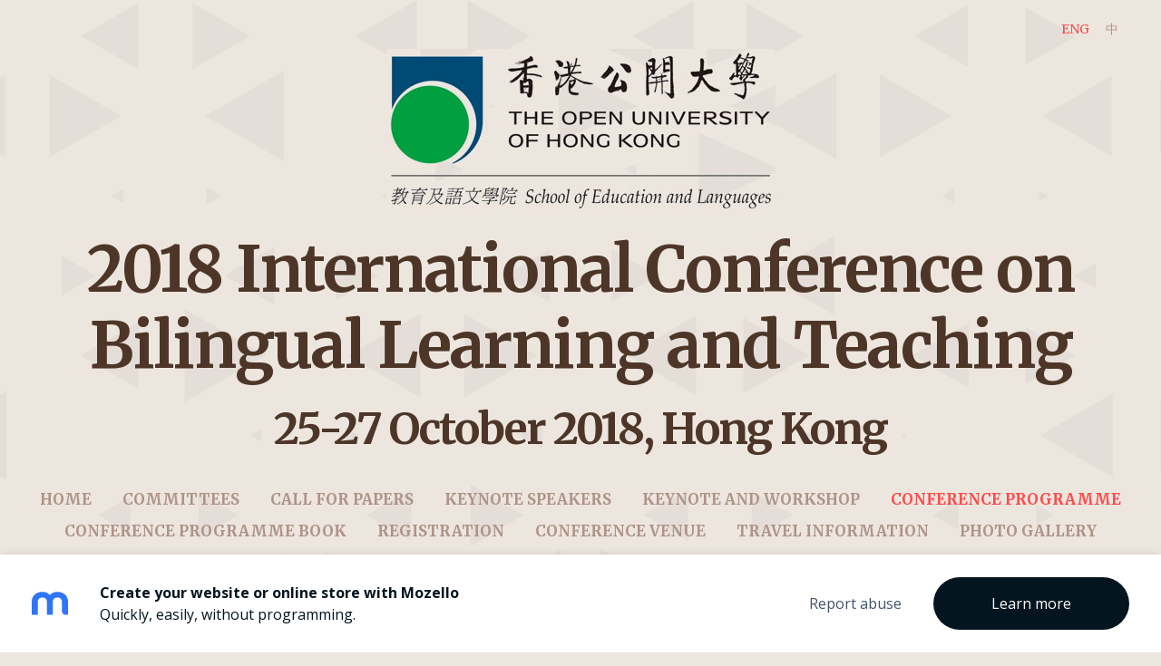

--- FILE ---
content_type: text/html; charset=UTF-8
request_url: https://ouhk2018icblt.mozello.com/programme/
body_size: 5288
content:
<!doctype html>

<html lang="en">

    <head>

        <title>2018 International Conference on Bilingual Learning and Teaching - Conference Programme</title>


    <link rel="canonical" href="https://ouhk2018icblt.mozello.com/programme/">




        <meta charset="utf-8" />
        <meta name="viewport" content="width=device-width,initial-scale=1.0,maximum-scale=1.0" />

                <link href="https://dss4hwpyv4qfp.cloudfront.net/designs/_shared/fonts/?family=Lobster&amp;subset=latin,latin-ext,cyrillic,hebrew" rel="stylesheet" type="text/css">
        <link href="https://dss4hwpyv4qfp.cloudfront.net/designs/_shared/fonts/?family=Lato:400,400italic,700,700italic,500&v=2.568" rel="stylesheet" type="text/css">
        

        <link rel="stylesheet" href="https://dss4hwpyv4qfp.cloudfront.net/designs/_shared/css/layout-shared.css?v=2.568" type="text/css" />
        <link rel="stylesheet" href="https://dss4hwpyv4qfp.cloudfront.net/designs/_shared/css/legacy-v1.css?v=2.568" type="text/css" />
        <link rel="stylesheet" href="https://dss4hwpyv4qfp.cloudfront.net/designs/bonappetit/css/layout.css?v=2.568" type="text/css" />
        <link rel="stylesheet" href="https://dss4hwpyv4qfp.cloudfront.net/designs/bonappetit/css/editable.css?v=2.568" type="text/css" />

        <link href="/favicon.png?0" rel="shortcut icon">
<link href="/favicon.png?0" rel="apple-touch-icon">        
            <link rel="stylesheet" href="https://dss4hwpyv4qfp.cloudfront.net/libs/js/fancybox3/jquery.fancybox.min.css?v=2.568" type="text/css" />
                <script src="https://dss4hwpyv4qfp.cloudfront.net/libs/js/jquery/2.2.4/jquery.min.js" ></script>
            <script src="https://dss4hwpyv4qfp.cloudfront.net/libs/js/fancybox3/jquery.fancybox.min.js?v=2.568" defer></script>
            <script src="https://dss4hwpyv4qfp.cloudfront.net/libs/js/bannerplay/jquery.bannerplay.js?v=2.568" defer></script>
            <script src="https://dss4hwpyv4qfp.cloudfront.net/libs/js/responsivevideos/jquery.responsivevideos.js?v=2.568" defer></script>
            <script src="https://dss4hwpyv4qfp.cloudfront.net/designs/_shared/js/bookings.js?v=2.568" defer></script>
            <script src="https://dss4hwpyv4qfp.cloudfront.net/designs/_shared/js/designfx.js?v=2.568" defer></script>
            <script src="https://dss4hwpyv4qfp.cloudfront.net/libs/js/mozlive.js?v=2.568" ></script>
            <script>var FRONTEND_CDN = 'https://dss4hwpyv4qfp.cloudfront.net';</script>


    
    

    <script src="https://dss4hwpyv4qfp.cloudfront.net/m/localize/menu/en/?v=2.568" defer></script>
<script src="https://dss4hwpyv4qfp.cloudfront.net/m/localize/cart/en/?v=2.568" defer></script>
<script src="https://dss4hwpyv4qfp.cloudfront.net/libs/js/component/cart.js?v=2.568" defer></script>
<script src="https://dss4hwpyv4qfp.cloudfront.net/libs/js/component/filter.js?v=2.568" defer></script>

            <script>
                var mozPageMozApi = {"language":"en","page":"programme"}
            </script>
            


<script>
    function isSmallTouchDevice() {
        return (('ontouchstart' in window) && (window.matchMedia("(max-width: 750px), (max-height: 500px)").matches));
    }
    if (isSmallTouchDevice()) {
        document.documentElement.classList.add('mobile-header');
    }
</script>



            <link href="https://fonts.googleapis.com/css?family=Merriweather:400,400italic,700,700italic|Open+Sans:regular,italic,700,700italic&subset=latin,latin-ext,cyrillic,hebrew" rel="stylesheet" type="text/css" />
            <style class="customizer">
                                                                            body { background-color :  #ede6df  }
                                                                                                                            #title .mz_wysiwyg { color :  #4d3628  }
                                                                                                                            #menu > ul > li > a, #menu ul ul li a, #languages li > a, #submenu a, #toptext .mz_wysiwyg * { color :  #ae9388  }
                                                                                                                            #menu > ul > li > a:hover, #menu > ul > li.selected > a, #menu ul ul li a:hover, #languages li.selected > a, #languages li > a:hover, #submenu li:hover > a, #submenu li.selected > a { color :  #fd4b4a  }
                                                                                                                            #menu ul ul { background-color :  #ffffff  }
                                                                                                                            a, .mz_editable a { color :  #fd4b4a  }
                                                                                                                            a:hover, .mz_editable a:hover { color :  #ae9388  }
                                                                                                                            .moze-button, .moze-button-large, .mz_editable .moze-button:not(.btn-alt), .mz_editable .moze-button-large, .mz_editable .moze-button:not(.btn-alt) *, .mz_editable .moze-button-large:not(.btn-alt) *, .moze-form .moze-formbutton { color :  #fd4b4a  }
                                                                            .moze-button.btn-alt, :not(.bigbar-overlay-buttons) > .moze-button-large.btn-alt, .bigbar-overlay-buttons .moze-button-large:not([class*=btn-]) { background-color :  #fd4b4a  }
                                                                            .moze-button-large.btn-alt-light { border-color :  #fd4b4a  }
                                                                                                                            .moze-button:hover, .moze-button-large:hover, .mz_editable .moze-button:hover, .mz_editable .moze-button-large:hover, .mz_editable .moze-button:not(.btn-alt):hover *, .mz_editable .moze-button-large:not(.btn-alt):hover *, .moze-form .moze-formbutton:hover { color :  #ae9388  }
                                                                            .moze-button.btn-alt:hover, :not(.bigbar-overlay-buttons) > .moze-button-large.btn-alt:hover, .bigbar-overlay-buttons .moze-button-large:hover:not([class*=btn-]) { background-color :  #ae9388  }
                                                                            .moze-button-large.btn-alt-light:hover { border-color :  #ae9388  }
                                                                                                                            #bigbar-overlay { background-color :  hsla(94, 57%, 56%, 0.85)  }
                                                                                                                            .bigbar-h1 .mz_wysiwyg, .bigbar-h2 .mz_wysiwyg { color :  #87a68a  }
                                                                                                                            .mz_editable h1, .mz_editable h1.moze-megatitle, .mz_editable h1 a { color :  #000000  }
                                                                                                                            .mz_editable h2, .sidebox h2 { color :  #4d3628  }
                                                                                                                            .mz_editable h3 { color :  #fd4b4a  }
                                                                                                                                                                                        #bottom .mz_wysiwyg, #bottom a, #bottom a:hover { color :  #ae9388  }
                                                                            #bottom .mz_social a { fill :  #ae9388  }
                                                                                                                                                                                                                                                                                                                                                                                        
        @media (forced-colors: active) {
            :root { --color-header :  Canvas  }
            :root { --color-title :  CanvasText  }
            :root { --color-menu-text :  LinkText  }
            :root { --color-menu-text-selected :  CanvasText  }
            :root { --color-menu-accent :  CanvasText  }
            :root { --color-submenu :  Canvas  }
            :root { --color-submenu-text :  LinkText  }
            :root { --color-submenu-text-selected :  CanvasText  }
            :root { --color-submenu-accent :  CanvasText  }
            :root { --color-link :  LinkText  }
            :root { --color-button :  ButtonFace  }
            :root { --color-button-text :  ButtonText  }
            :root { --color-button-hover :  ButtonFace  }
            :root { --color-button-text-hover :  ButtonText  }
            :root { --color-sidemenu-text :  LinkText  }
            :root { --color-sidemenu-text-hover :  CanvasText  }
            :root { --color-h1 :  CanvasText  }
            :root { --color-h2 :  CanvasText  }
            :root { --color-h3 :  CanvasText  }
            :root { --color-text :  CanvasText  }
            :root { --color-text-strong :  CanvasText  }
            :root { --color-price :  CanvasText  }
            :root { --color-text-highlight :  Canvas  }
            :root { --color-text-border :  CanvasText  }
            :root { --color-background :  Canvas  }
            :root { --color-section-bg-1 :  Canvas  }
            :root { --color-section-bg-2 :  Canvas  }
            :root { --color-section-bg-3 :  Canvas  }
            :root { --color-footer :  Canvas  }
            :root { --color-footer-text :  CanvasText  }
            :root { --color-footer-link :  LinkText  }
            :root { --color-footer-link-hover :  CanvasText  }
            :root { --color-text-1 :  CanvasText  }
            :root { --color-text-1-highlight :  Canvas  }
            :root { --color-text-1-button :  ButtonFace  }
            :root { --color-text-1-button-text :  ButtonText  }
        }

    </style>
    <style class="customizer-fonts">
                                                                                                                                                                                                                                                                                                                                                                                                                                                    body, .mz_editable {
                                                                                font-family : 'Open Sans', Arial, Helvetica, sans-serif;
                                                                                                            font-weight : 400;
                                                                        }
                                                                                                                            #title .mz_wysiwyg {
                                                                                font-family : Merriweather, Georgia, serif;
                                                                                                            font-weight : 700;
                                                                                                            font-style : normal;
                                                                        }
                                                        @media screen and (max-width: 750px) {                     #title .mz_wysiwyg {
                                                                                font-family : Merriweather, Georgia, serif;
                                                                                                            font-weight : 700;
                                                                                                            font-style : normal;
                                                                        }
                     }                                                                                                         .mz_editable h1, .mz_editable h1.moze-megatitle {
                                                                                font-family : Merriweather, Georgia, serif;
                                                                                                            font-weight : 900;
                                                                                                            letter-spacing : -0.01em;
                                                                                                                                              font-size: calc(3rem * 0.9);
                                                                                                       }
                                                                                                                            .mz_editable h2, .sidebox h2 {
                                                                                font-family : Merriweather, Georgia, serif;
                                                                                                            font-weight : 400;
                                                                                                            letter-spacing : 0.07em;
                                                                                                            text-transform : uppercase;
                                                                                                                                              font-size: calc(1.63rem * 0.8);
                                                                                                       }
                                                                                                                            .mz_editable h3 {
                                                                                font-family : Merriweather, Georgia, serif;
                                                                                                            font-weight : 400;
                                                                                                            letter-spacing : 0.02em;
                                                                                                                                              font-size: calc(1.31rem * 0.95);
                                                                                                       }
                                                                                                                            .bigbar-h1 .mz_wysiwyg {
                                                                                font-family : Merriweather, Georgia, serif;
                                                                                                            font-weight : 700;
                                                                                                            letter-spacing : 0;
                                                                                                                                              font-size: calc(2.8rem * 0.9);
                                                                                                                                           font-style : normal;
                                                                        }
                                                        @media screen and (max-width: 750px) {                     .bigbar-h1 .mz_wysiwyg {
                                                                                font-family : Merriweather, Georgia, serif;
                                                                                                            font-weight : 700;
                                                                                                            letter-spacing : 0;
                                                                                                                                                                                                                           font-style : normal;
                                                                        }
                     }                                                                                                         .bigbar-h2 .mz_wysiwyg {
                                                                                font-family : Merriweather, Georgia, serif;
                                                                                                            font-weight : 400;
                                                                                                            letter-spacing : 0.07em;
                                                                                                            text-transform : uppercase;
                                                                        }
                                                        @media screen and (max-width: 750px) {                     .bigbar-h2 .mz_wysiwyg {
                                                                                font-family : Merriweather, Georgia, serif;
                                                                                                            font-weight : 400;
                                                                                                            letter-spacing : 0.07em;
                                                                                                            text-transform : uppercase;
                                                                        }
                     }                                                                                                         .moze-form input, .moze-form select, .moze-form textarea {
                                                                                font-family : 'Open Sans', Arial, Helvetica, sans-serif;
                                                                        }
                                                                                                                            .moze-button, .moze-button-large, .moze-form .moze-formbutton {
                                                                                font-family : Merriweather, Georgia, serif;
                                                                                                            letter-spacing : 0.07em;
                                                                                                            text-transform : uppercase;
                                                                        }
                                                                                                                            .mz_editable .moze-blockquote {
                                                                                font-family : Merriweather, Georgia, serif;
                                                                                                            font-style : italic;
                                                                        }
                                                                                                                            .mz_editable .moze-code {
                                                                                font-family : 'Courier New', Courier, monospace;
                                                                        }
                                                                                                                            #menu ul li a {
                                                                                font-family : Merriweather, Georgia, serif;
                                                                                                                                              font-size: calc(1.1rem * 0.95);
                                                                                                       }
                                                        @media screen and (max-width: 750px) {                     #menu ul li a {
                                                                                font-family : Merriweather, Georgia, serif;
                                                                                                                                              font-size: calc(17px * 0.95);
                                                                                                       }
                     }                                                                                                         #menu > ul > li > a {
                                                                                font-family : Merriweather, Georgia, serif;
                                                                                                                                                                                       }
                                                                                                                            #languages li > a {
                                                                                font-family : Merriweather, Georgia, serif;
                                                                        }
                                                                                                    </style>

    

    


        <script src="https://dss4hwpyv4qfp.cloudfront.net/designs/_shared/js/legacy-v1.js?v=2.568"></script>

    </head>

    <body class="design-boxed header-menu-center    footer-center                                    " lang="en">

        
        <header id="top">
    <div id="header">
        <a id="skip-link" href="javascript:;" tabindex="1">Skip to main content</a>
        <div id="header-side">
            <div id="shopicons">
                                                <button class="menu-icon shopbar-account" style="display: none" href="javascript:;" title="My account" aria-label="My account" aria-haspopup="dialog"><svg xmlns="http://www.w3.org/2000/svg"></svg></button>
            </div>
            <div id="toolicons">

            </div>
            <div  class="mz_component mz_lngselect" id="languages">    <button class="menu-icon" href="javascript:;" aria-label="Language selection" aria-haspopup="true" aria-controls="languages-menu"><svg xmlns="http://www.w3.org/2000/svg"></svg>&nbsp;ENG</button>
    <ul id="languages-menu" role="menu">
                    <li  class="selected" role="none">
                <a href="/" hreflang="en" role="menuitem" aria-label="English" aria-current="true">ENG</a>
            </li>
                    <li  role="none">
                <a href="/home-1/" hreflang="zh" role="menuitem" aria-label="Chinese" >中</a>
            </li>
            </ul>
    </div>
                    </div>
        <div id="header-main">
            <div id="title">
                                    <a href="/"><div class="mz_component mz_wysiwyg mz_editable">    <div class="moze-wysiwyg-editor" >
                    <img src="//site-574674.mozfiles.com/files/574674/E_L_logo.jpg" class="moze-img-center">2018 International Conference on Bilingual Learning and Teaching<div><font size="20">25-27 October 2018, Hong Kong</font></div>
            </div>
</div></a>
                            </div>
                            <div id="toptext" style="display: none">
                    <div  class="mz_component mz_wysiwyg mz_editable">    <div class="moze-wysiwyg-editor" >
            </div>
</div>
                </div>
                                        <div  class="mz_component mz_menu" id="menu" aria-label="Main menu">
            <ul role="menu">
                <li role="none"><a href="/"  role="menuitem" >Home</a>
                                    </li>
                        <li role="none"><a href="/about-the-conference/"  role="menuitem" >Committees</a>
                                    </li>
                        <li role="none"><a href="/call-for-papers/"  role="menuitem" >Call for Papers</a>
                                    </li>
                        <li role="none"><a href="/keynote-speakers/"  role="menuitem" >Keynote Speakers</a>
                                    </li>
                        <li role="none"><a href="/keynote-and-workshop/"  role="menuitem" aria-haspopup="true">Keynote and Workshop</a>
                        <ul role="menu">
                <li role="none"><a href="/keynote-and-workshop/pr-laurence-anthony/"  role="menuitem" >Prof Laurence Anthony</a>
                                    </li>
                        <li role="none"><a href="/keynote-and-workshop/page-1/"  role="menuitem" >Prof Becky Xi Chen</a>
                                    </li>
                        <li role="none"><a href="/keynote-and-workshop/page/"  role="menuitem" >Prof Liah Greenfeld</a>
                                    </li>
                        <li role="none"><a href="/keynote-and-workshop/prof-jeannette-littlemore/"  role="menuitem" >Prof Jeannette Littlemore</a>
                                    </li>
                        <li role="none"><a href="/keynote-and-workshop/prof-zhu-hua/"  role="menuitem" >Prof Zhu Hua</a>
                                    </li>
                            </ul></li>
                                    <li class="selected" role="none"><a href="/programme/"  role="menuitem"  aria-current="true">Conference Programme</a>
                                    </li>
                        <li role="none"><a href="/conference-programme-book/"  role="menuitem" >Conference Programme Book</a>
                                    </li>
                        <li role="none"><a href="/registration/"  role="menuitem" >Registration</a>
                                    </li>
                        <li role="none"><a href="/venue-travel/"  role="menuitem" >Conference Venue</a>
                                    </li>
                        <li role="none"><a href="/city-information/"  role="menuitem" >Travel Information</a>
                                    </li>
                        <li role="none"><a href="/photo-gallery/"  role="menuitem" >Photo Gallery</a>
                                    </li>
                        <li role="none"><a href="/e-proceedings/"  role="menuitem" >E-Proceedings</a>
                                    </li>
                        <li role="none"><a href="/contact-us-1/"  role="menuitem" >Contact us</a>
                                </li></ul>
            
</div>
                    </div>

        <button id="languages-opener" aria-label="Language selection" class="mobile-menu-opener clearbutton"><svg xmlns="http://www.w3.org/2000/svg"></svg></button>
        <button id="menu-opener" aria-label="Main menu" class="mobile-menu-opener clearbutton"><svg xmlns="http://www.w3.org/2000/svg"></svg></button>

    </div>
    </header>
        
        <div id="wrap">
             
                            <div id="main">


    
        
    <main class="mz_component mz_grid" data-cid="12694034" data-pid="2964348">


    
                        <div class="section section-customizable" data-rowid="1707846">
                <div class="container">
                    <div class="gridrow">
                                                    <div class="column-12-12" data-cellid="2254931">
                                <div  class="mz_component mz_wysiwyg mz_editable">    <div class="moze-wysiwyg-editor" >
                    <h1>Conference Schedule</h1><table cellpadding="0" cellspacing="0" width="1097" style="width: 824pt;">
 <colgroup><col width="156" style="mso-width-source:userset;mso-width-alt:4992;width:117pt">
 <col width="133" style="mso-width-source:userset;mso-width-alt:4256;width:100pt">
 <col width="76" style="mso-width-source:userset;mso-width-alt:2432;width:57pt">
 <col width="98" style="mso-width-source:userset;mso-width-alt:3136;width:74pt">
 <col width="183" style="mso-width-source:userset;mso-width-alt:5856;width:137pt">
 <col width="146" style="mso-width-source:userset;mso-width-alt:4672;width:110pt">
 <col width="86" style="mso-width-source:userset;mso-width-alt:2752;width:65pt">
 <col width="219" style="mso-width-source:userset;mso-width-alt:7008;width:164pt">
 </colgroup><tbody><tr height="22" style="height:16.5pt">
  <td height="22" class="xl66" width="156" style="height:16.5pt;width:117pt"><b>Day 1</b></td>
  <td colspan="6" class="xl75" width="722" style="width:543pt"><b>25 October 2018
  (Thursday) PM&nbsp;</b></td>
  <td class="xl74" width="219" style="width:164pt"><b>Venue</b></td>
 </tr>
 <tr height="22" style="height:16.5pt">
  <td height="22" class="xl65" width="156" style="height:16.5pt;width:117pt">12:00 -
  13:00</td>
  <td colspan="6" class="xl65" width="722" style="width:543pt">Registration</td>
  <td class="xl67" width="219" style="width:164pt">D0309</td>
 </tr>
 <tr height="22" style="height:16.5pt">
  <td height="22" class="xl65" width="156" style="height:16.5pt;width:117pt">13:00 -
  13:30</td>
  <td colspan="6" class="xl65" width="722" style="width:543pt">Opening Ceremony</td>
  <td class="xl67" width="219" style="width:164pt">D0309</td>
 </tr>
 <tr height="81" style="mso-height-source:userset;height:60.75pt">
  <td height="81" class="xl68" width="156" style="height:60.75pt;width:117pt"><span style="color: #008fff"><b>13:30 -
  14:30</b></span></td>
  <td colspan="6" class="xl72" width="722" style="width:543pt"><span style="color: #008fff"><b>Professor Zhu Hua - Whose Karate? Language and cultural learning in a
  multilingual karate club in London&nbsp;&nbsp;</b></span></td>
  <td class="xl67" width="219" style="width:164pt"><span style="color: #008fff"><b>D0309</b></span></td>
 </tr>
 <tr height="22" style="height:16.5pt">
  <td height="22" class="xl69" width="156" style="height:16.5pt;width:117pt">14:40 -
  15:10</td>
  <td colspan="6" class="xl69" width="722" style="width:543pt">Coffee Break</td>
  <td class="xl67" width="219" style="width:164pt">D0820</td>
 </tr>
 <tr height="44" style="height:33.0pt">
  <td height="44" class="xl70" width="156" style="height:33.0pt;width:117pt"><i>15:10 -
  17:00</i></td>
  <td colspan="6" class="xl70" width="722" style="width:543pt"><i>Paper Sessions 1-6
  (parallel)&nbsp;</i></td>
  <td class="xl67" width="219" style="width:164pt"><i>D0708 - D0710, D0719, D0809,
  D0818&nbsp;</i></td>
 </tr>
 <tr height="22" style="height:16.5pt">
  <td colspan="8" height="22" class="xl65" width="1097" style="height:16.5pt;
  width:824pt"></td>
 </tr>
 <tr height="42" style="mso-height-source:userset;height:31.5pt">
  <td height="42" class="xl66" width="156" style="height:31.5pt;width:117pt"><b>Day 2</b></td>
  <td colspan="6" class="xl75" width="722" style="width:543pt"><b>26 October 2018
  (Friday) FULL Day</b></td>
  <td class="xl67" width="219" style="width:164pt"></td>
 </tr>
 <tr height="55" style="mso-height-source:userset;height:41.25pt">
  <td height="55" class="xl71" width="156" style="height:41.25pt;width:117pt">9:30 -
  10:00</td>
  <td colspan="6" class="xl65" width="722" style="width:543pt">Registration</td>
  <td class="xl67" width="219" style="width:164pt">D0309</td>
 </tr>
 <tr height="54" style="mso-height-source:userset;height:40.5pt">
  <td height="54" class="xl72" width="156" style="height:40.5pt;width:117pt"><span style="color: #008fff"><b>10:00 -
  11:00</b></span></td>
  <td colspan="6" class="xl72" width="722" style="width:543pt"><span style="color: #008fff"><b>Professor Liah Greenfeld - The Translatability of Culture</b></span></td>
  <td class="xl67" width="219" style="width:164pt"><span style="color: #008fff"><b>D0309</b></span></td>
 </tr>
 <tr height="60" style="mso-height-source:userset;height:45.0pt">
  <td height="60" class="xl70" width="156" style="height:45.0pt;width:117pt"><i>11:10 -
  12:40</i></td>
  <td colspan="6" class="xl70" width="722" style="width:543pt"><i>Paper Sessions 7-12
  (parallel)&nbsp;</i></td>
  <td class="xl67" width="219" style="width:164pt"><i>D0708 - D0710, D0719,
  D0720, D0819</i></td>
 </tr>
 <tr height="46" style="mso-height-source:userset;height:34.5pt">
  <td height="46" class="xl76" width="156" style="height:34.5pt;width:117pt">1245 -
  1330</td>
  <td colspan="6" class="xl76" width="722" style="width:543pt">Lunch</td>
  <td class="xl67" width="219" style="width:164pt">Outside D0309</td>
 </tr>
 <tr height="59" style="mso-height-source:userset;height:44.25pt">
  <td height="59" class="xl73" width="156" style="height:44.25pt;width:117pt"><span style="color: #008fff"><b>13:30 -
  14:30</b></span></td><td colspan="6" class="xl72" width="722" style="width:543pt"><span style="color: #008fff"><b>Professor Laurence Anthony - New Directions in Corpus Design
  and Corpus Tools Development</b></span></td>
  <td class="xl67" width="219" style="width:164pt"><span style="color: #008fff"><b>D0309</b></span></td>
 </tr>
 <tr height="56" style="mso-height-source:userset;height:42.0pt">
  <td height="56" class="xl70" width="156" style="height:42.0pt;width:117pt"><i>14:45 -
  16:15</i></td>
  <td colspan="6" class="xl70" width="722" style="width:543pt"><i>Paper Session 13-18
  (parallel)</i></td>
  <td class="xl67" width="219" style="width:164pt"><i>D0708 - D0710, D0719,
  D0720, D0819</i></td>
 </tr>
 <tr height="45" style="mso-height-source:userset;height:33.75pt">
  <td height="45" class="xl69" width="156" style="height:33.75pt;width:117pt">16:15 -
  16:45</td>
  <td colspan="6" class="xl69" width="722" style="width:543pt">Coffee Break</td>
  <td class="xl67" width="219" style="width:164pt">D0820</td>
 </tr>
 <tr height="76" style="mso-height-source:userset;height:57.0pt">
  <td height="76" class="xl72" width="156" style="height:57.0pt;width:117pt"><span style="color: #008fff"><b>16:45 -
  17:45</b></span></td>
  <td colspan="6" class="xl72" width="722" style="width:543pt"><span style="color: #008fff"><b>Professor Becky Xi Chen -<br>
    English-speaking and multilingual children in French immersion programs in
  Canada: <br>
    research findings and implications&nbsp;</b></span></td>
  <td class="xl67" width="219" style="width:164pt"><span style="color: #008fff"><b>D0309</b></span></td>
 </tr>
 <tr height="22" style="height:16.5pt">
  <td colspan="7" height="22" class="xl65" width="878" style="height:16.5pt;width:660pt"></td>
  <td class="xl67" width="219" style="width:164pt"></td>
 </tr>
 <tr height="42" style="mso-height-source:userset;height:31.5pt">
  <td height="42" class="xl66" width="156" style="height:31.5pt;width:117pt"><b>Day 3</b></td>
  <td colspan="6" class="xl75" width="722" style="width:543pt"><b>27 October 2018
  (Saturday) AM</b></td>
  <td class="xl67" width="219" style="width:164pt"></td>
 </tr>
 <tr height="22" style="height:16.5pt">
  <td height="22" class="xl65" width="156" style="height:16.5pt;width:117pt">09:15 -
  09:30</td>
  <td colspan="6" class="xl65" width="722" style="width:543pt">Registration</td>
  <td class="xl67" width="219" style="width:164pt">D0309</td>
 </tr>
 <tr height="41" style="mso-height-source:userset;height:30.75pt">
  <td height="41" class="xl70" width="156" style="height:30.75pt;width:117pt"><i>09:30 -
  11:00</i></td>
  <td colspan="6" class="xl70" width="722" style="width:543pt"><i>Paper Session 19-23
  (parallel)</i></td>
  <td class="xl67" width="219" style="width:164pt"><i>D0708 - D0710, D0718, D0720</i></td>
 </tr>
 <tr height="22" style="height:16.5pt">
  <td height="22" class="xl69" width="156" style="height:16.5pt;width:117pt">11:00 -
  11:30</td>
  <td colspan="6" class="xl69" width="722" style="width:543pt">Coffee Break</td>
  <td class="xl67" width="219" style="width:164pt">D0820</td>
 </tr>
 <tr height="76" style="mso-height-source:userset;height:57.0pt">
  <td height="76" class="xl72" width="156" style="height:57.0pt;width:117pt"><span style="color: #008fff"><b>11:30 -
  12:30</b></span></td><td colspan="6" class="xl72" width="722" style="width:543pt"><span style="color: #008fff"><b>Professor Jeannette Littlemore - What can metaphor tell us about the
  different ways in which people view the world?&nbsp;</b></span></td>
  <td class="xl67" width="219" style="width:164pt"><span style="color: #008fff"><b>D0309</b></span></td>
 </tr>
 <tr height="22" style="mso-height-source:userset;height:16.5pt">
  <td height="22" class="xl65" width="156" style="height:16.5pt;width:117pt">12:30 -
  13:00</td>
  <td colspan="6" class="xl65" width="722" style="width:543pt">Closing Ceremony</td>
  <td class="xl67" width="219" style="width:164pt">D0309</td>
 </tr></tbody></table><br><p></p>
            </div>
</div>                            </div>
                                            </div>
                </div>
            </div>
            
    
    </main>

    
    


    </div>

        </div>

            <footer id="bottom" class="mz_footer">
        
        <div id="footer">
            <div id="foottext">
                <div  class="mz_component mz_wysiwyg mz_editable">    <div class="moze-wysiwyg-editor" >
                    Created with <a href="https://www.mozello.com" target="_blank" rel="nofollow">Mozello</a> - the world's easiest to use website builder.
            </div>
</div>
            </div>
            <div id="social" >
                
            </div>
        </div>
    </footer>

<div  class="mz_component mz_nagbanner"><div id="nag-banner">
    <a class="nag-logo" href="https://www.mozello.com/" target="_blank" rel="nofollow"></a>
    <div class="nag-text">
        <a href="https://www.mozello.com/" target="_blank" rel="nofollow">
            <h1>Create your website or online store with Mozello</h1>
            <p>Quickly, easily, without programming.</p>
        </a>
    </div>
    <a class="nag-abuse" href="https://www.mozello.com/abuse/" rel="nofollow">Report abuse</a>
    <a class="nag-button" href="https://www.mozello.com/" rel="nofollow">Learn more</a>
</div></div>        
    

    <!-- Google Analytics Code -->
    <script>
        (function(i,s,o,g,r,a,m){i['GoogleAnalyticsObject']=r;i[r]=i[r]||function(){
        (i[r].q=i[r].q||[]).push(arguments)},i[r].l=1*new Date();a=s.createElement(o),
        m=s.getElementsByTagName(o)[0];a.async=1;a.src=g;m.parentNode.insertBefore(a,m)
        })(window,document,'script','//www.google-analytics.com/analytics.js','ga');
        ga('create', 'UA-118160669-1', 'auto');
        ga('send', 'pageview');
    </script>

    <script>
        $(document).ready(function(){
            $(".mz_wysiwyg").responsiveVideos();
        });
    </script>




    </body>

</html>

--- FILE ---
content_type: text/css;charset=UTF-8
request_url: https://dss4hwpyv4qfp.cloudfront.net/designs/_shared/fonts/?family=Lato:400,400italic,700,700italic,500&v=2.568
body_size: 254
content:
@font-face {
    font-family: 'Lato';
    font-style: normal;
    font-weight: 400;
    src: url('lato/lato-regular.woff2') format('woff2'),
         url('lato/lato-regular.woff') format('woff')
}
@font-face {
    font-family: 'Lato';
    font-style: italic;
    font-weight: 400;
    src: url('lato/lato-italic.woff2') format('woff2'),
         url('lato/lato-italic.woff') format('woff')
}
@font-face {
    font-family: 'Lato';
    font-style: normal;
    font-weight: 700;
    src: url('lato/lato-700.woff2') format('woff2'),
         url('lato/lato-700.woff') format('woff')
}
@font-face {
    font-family: 'Lato';
    font-style: italic;
    font-weight: 700;
    src: url('lato/lato-700italic.woff2') format('woff2'),
         url('lato/lato-700italic.woff') format('woff')
}
@font-face {
    font-family: 'Lato';
    font-style: normal;
    font-weight: 500;
    src: url('lato/lato-500.woff2') format('woff2'),
         url('lato/lato-500.woff') format('woff')
}
/* This script is dedicated to some ignorant EU legislators and one ignorant
German judge who set an absurd precedent by ruling Google Fonts GDPR-incompliant
which made life for website owners and developers so much more difficult and
confusing. The world would have been a better place without you. */



--- FILE ---
content_type: text/css
request_url: https://dss4hwpyv4qfp.cloudfront.net/designs/bonappetit/css/editable.css?v=2.568
body_size: 854
content:
/*** editable ***/

body {
    font-family: Lato, Arial, Helvetica, sans-serif;
    font-size: 16px;
    color: #565656;
}

/* general content areas */

.mz_editable {
    font-family: Lato, Arial, Helvetica, sans-serif;
    font-size: 16px;
    color: #565656;
}

/* font size classes for editable content */

.mz_editable .moze-tiny       { font-size: 0.75rem; }
.mz_editable .moze-small      { font-size: 0.88rem; }
.mz_editable .moze-normal     { font-size: 0.94rem; }
.mz_editable .moze-large      { font-size: 1.13rem; }
.mz_editable .moze-huge       { font-size: 1.25rem; }
.mz_editable .moze-gigantic   { font-size: 1.56rem; }


/* hyperlinks */

a,
.mz_editable a {
    color: #FD4B4A;
}

a:hover,
.mz_editable a:hover {
    color: #AE9388;
}

a {
    text-decoration: none;
}

.mz_editable a:hover {
    text-decoration: none;
}

/* bullet list in editable text */

.mz_editable ul li {
    list-style-type: square;
}

/* headings in editable text */

.mz_editable h1,
.mz_editable h1.moze-megatitle {
    font-size: 3.00rem;
    color: #4D3628;
    letter-spacing: -0.02em;
    font-family: Lobster, Arial, Helvetica, sans-serif;
}

.moze-megatitle {
    font-size: 3.44rem !important;
}

.mz_editable h2,
.sidebox h2 {
    font-size: 1.63rem;
    font-family: Lato, Arial, Helvetica, sans-serif;
    color: #4D3628;
    letter-spacing: -0.01em;
}

.mz_editable h3 {
    font-family: Lato, Arial, Helvetica, sans-serif;
    font-size: 1.31rem;
    font-weight: normal;
    font-weight: 300;
    color: #AE9388;
}

.mz_editable .moze-code {
    border-radius: 4px;
}

/* user inserted pictures */

.mz_editable img {
    border-radius: 4px;
    display: block;
    max-width: 100%;
}

/* image galleries */

ul.moze-gallery li {
    border-radius: 4px;
}

/* webforms */

.moze-form label {
    color: #111111;
}

.moze-form input,
.moze-form select,
.moze-form textarea {
    font-family: Lato, Arial, Helvetica, sans-serif;
    border: 1px solid #CFCFCF;
    box-shadow: inset 1px 1px 3px -1px #808080;
    font-weight: 300;
    border-radius: 4px;
}

.moze-form .moze-formbutton {
    font-family: Lato, Arial, Helvetica, sans-serif;
    box-shadow: none;
}

.moze-button,
.moze-button-large,
.moze-form .moze-formbutton {
    border: 1px solid;
    background-color: transparent;
    border-radius: 4px;
    font-weight: bold;
    padding-top: 6px;
    padding-bottom: 6px;
}

.moze-button,
.moze-button-large,
.mz_editable .moze-button,
.mz_editable .moze-button-large,
.mz_editable .moze-button:not(.btn-alt) *,
.mz_editable .moze-button-large:not(.btn-alt) *,
.moze-form .moze-formbutton {
    color: #FD4B4A;
}

.moze-button:hover,
.moze-button-large:hover,
.mz_editable .moze-button:hover,
.mz_editable .moze-button-large:hover,
.mz_editable .moze-button:not(.btn-alt):hover *,
.mz_editable .moze-button-large:not(.btn-alt):hover *,
.moze-form .moze-formbutton:hover  {
    color: #AE9388;
}

/* Button styles for custom button designs */

.moze-button-large,
.moze-button-large[class*=btn-],
.bigbar-overlay-buttons .moze-button-large.btn-alt {
    border: 1px solid;
    padding-top: 12px;
    padding-bottom: 12px;
}

.moze-button-large.btn-alt,
.moze-button-large.btn-white,
.bigbar-overlay-buttons .moze-button-large:not([class*=btn-]) {
    border: none;
    padding-top: 13px;
    padding-bottom: 13px;
}

.moze-button.btn-alt {
    border: none;
    padding-top: 7px;
    padding-bottom: 7px;
}

/* Button colors for custom button designs */

.moze-button.btn-alt,
:not(.bigbar-overlay-buttons) > .moze-button-large.btn-alt,
.bigbar-overlay-buttons .moze-button-large:not([class*=btn-]) {
    color: #FFFFFF;
    background-color: #FD4B4A;
}

.moze-button.btn-alt:hover,
:not(.bigbar-overlay-buttons) > .moze-button-large.btn-alt:hover,
.bigbar-overlay-buttons .moze-button-large:hover:not([class*=btn-]) {
    color: #FFFFFF;
    background-color: #AE9388;
}

.moze-button-large.btn-alt-light {
    color: #FFFFFF;
    border-color: #FD4B4A;
}

.moze-button-large.btn-alt-light:hover {
    color: #FFFFFF;
    border-color: #AE9388;
}


--- FILE ---
content_type: text/plain
request_url: https://www.google-analytics.com/j/collect?v=1&_v=j102&a=937586443&t=pageview&_s=1&dl=https%3A%2F%2Fouhk2018icblt.mozello.com%2Fprogramme%2F&ul=en-us%40posix&dt=2018%20International%20Conference%20on%20Bilingual%20Learning%20and%20Teaching%20-%20Conference%20Programme&sr=1280x720&vp=1280x720&_u=IEBAAEABAAAAACAAI~&jid=292986779&gjid=2041872573&cid=1567904246.1768721996&tid=UA-118160669-1&_gid=1867452891.1768721996&_r=1&_slc=1&z=923618020
body_size: -452
content:
2,cG-BS5RJ58C8T